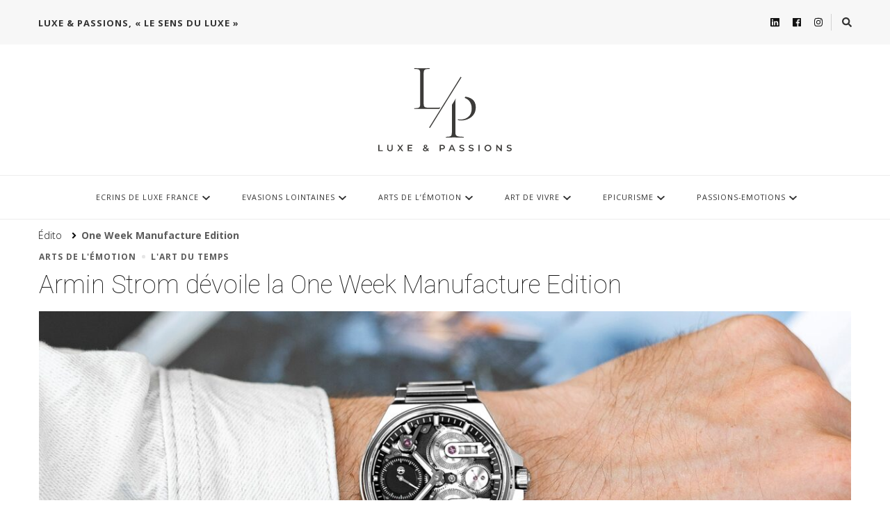

--- FILE ---
content_type: text/html; charset=UTF-8
request_url: https://luxe-et-passions.com/tag/one-week-manufacture-edition/
body_size: 12788
content:
    <!DOCTYPE html>
    <html lang="fr-FR">
    <head itemscope itemtype="http://schema.org/WebSite">
	    <meta charset="UTF-8">
    <meta name="viewport" content="width=device-width, initial-scale=1">
    <link rel="profile" href="http://gmpg.org/xfn/11">
    <meta name='robots' content='index, follow, max-image-preview:large, max-snippet:-1, max-video-preview:-1' />

	<!-- This site is optimized with the Yoast SEO plugin v21.8.1 - https://yoast.com/wordpress/plugins/seo/ -->
	<title>Archives des One Week Manufacture Edition -</title>
	<link rel="canonical" href="https://luxe-et-passions.com/tag/one-week-manufacture-edition/" />
	<meta property="og:locale" content="fr_FR" />
	<meta property="og:type" content="article" />
	<meta property="og:title" content="Archives des One Week Manufacture Edition -" />
	<meta property="og:url" content="https://luxe-et-passions.com/tag/one-week-manufacture-edition/" />
	<meta property="og:image" content="https://luxe-et-passions.com/wp-content/uploads/2022/03/ouvrage-cover-product-2v2.jpg" />
	<meta property="og:image:width" content="1200" />
	<meta property="og:image:height" content="1200" />
	<meta property="og:image:type" content="image/jpeg" />
	<meta name="twitter:card" content="summary_large_image" />
	<script type="application/ld+json" class="yoast-schema-graph">{"@context":"https://schema.org","@graph":[{"@type":"CollectionPage","@id":"https://luxe-et-passions.com/tag/one-week-manufacture-edition/","url":"https://luxe-et-passions.com/tag/one-week-manufacture-edition/","name":"Archives des One Week Manufacture Edition -","isPartOf":{"@id":"https://luxe-et-passions.com/#website"},"primaryImageOfPage":{"@id":"https://luxe-et-passions.com/tag/one-week-manufacture-edition/#primaryimage"},"image":{"@id":"https://luxe-et-passions.com/tag/one-week-manufacture-edition/#primaryimage"},"thumbnailUrl":"https://luxe-et-passions.com/wp-content/uploads/2024/06/AS_ONEWEEK_Manufacture_Edition_Artworth_Wristshot_01b-bd.jpg","breadcrumb":{"@id":"https://luxe-et-passions.com/tag/one-week-manufacture-edition/#breadcrumb"},"inLanguage":"fr-FR"},{"@type":"ImageObject","inLanguage":"fr-FR","@id":"https://luxe-et-passions.com/tag/one-week-manufacture-edition/#primaryimage","url":"https://luxe-et-passions.com/wp-content/uploads/2024/06/AS_ONEWEEK_Manufacture_Edition_Artworth_Wristshot_01b-bd.jpg","contentUrl":"https://luxe-et-passions.com/wp-content/uploads/2024/06/AS_ONEWEEK_Manufacture_Edition_Artworth_Wristshot_01b-bd.jpg","width":2160,"height":1599},{"@type":"BreadcrumbList","@id":"https://luxe-et-passions.com/tag/one-week-manufacture-edition/#breadcrumb","itemListElement":[{"@type":"ListItem","position":1,"name":"Accueil","item":"https://luxe-et-passions.com/"},{"@type":"ListItem","position":2,"name":"One Week Manufacture Edition"}]},{"@type":"WebSite","@id":"https://luxe-et-passions.com/#website","url":"https://luxe-et-passions.com/","name":"Luxe & Passions","description":"","publisher":{"@id":"https://luxe-et-passions.com/#organization"},"potentialAction":[{"@type":"SearchAction","target":{"@type":"EntryPoint","urlTemplate":"https://luxe-et-passions.com/?s={search_term_string}"},"query-input":"required name=search_term_string"}],"inLanguage":"fr-FR"},{"@type":"Organization","@id":"https://luxe-et-passions.com/#organization","name":"Luxe & Passions","url":"https://luxe-et-passions.com/","logo":{"@type":"ImageObject","inLanguage":"fr-FR","@id":"https://luxe-et-passions.com/#/schema/logo/image/","url":"https://luxe-et-passions.com/wp-content/uploads/2023/10/logo-luxe-et-passions-2023-compress.svg","contentUrl":"https://luxe-et-passions.com/wp-content/uploads/2023/10/logo-luxe-et-passions-2023-compress.svg","width":245,"height":157,"caption":"Luxe & Passions"},"image":{"@id":"https://luxe-et-passions.com/#/schema/logo/image/"},"sameAs":["https://www.facebook.com/luxeetpassions/","https://www.linkedin.com/company/luxe-et-passions/","https://www.instagram.com/luxeetpassions/"]}]}</script>
	<!-- / Yoast SEO plugin. -->


<link rel='dns-prefetch' href='//fonts.googleapis.com' />
<link rel="alternate" type="application/rss+xml" title=" &raquo; Flux" href="https://luxe-et-passions.com/feed/" />
<link rel="alternate" type="application/rss+xml" title=" &raquo; Flux de l’étiquette One Week Manufacture Edition" href="https://luxe-et-passions.com/tag/one-week-manufacture-edition/feed/" />
<script type="text/javascript">
/* <![CDATA[ */
window._wpemojiSettings = {"baseUrl":"https:\/\/s.w.org\/images\/core\/emoji\/14.0.0\/72x72\/","ext":".png","svgUrl":"https:\/\/s.w.org\/images\/core\/emoji\/14.0.0\/svg\/","svgExt":".svg","source":{"concatemoji":"https:\/\/luxe-et-passions.com\/wp-includes\/js\/wp-emoji-release.min.js?ver=6.4.7"}};
/*! This file is auto-generated */
!function(i,n){var o,s,e;function c(e){try{var t={supportTests:e,timestamp:(new Date).valueOf()};sessionStorage.setItem(o,JSON.stringify(t))}catch(e){}}function p(e,t,n){e.clearRect(0,0,e.canvas.width,e.canvas.height),e.fillText(t,0,0);var t=new Uint32Array(e.getImageData(0,0,e.canvas.width,e.canvas.height).data),r=(e.clearRect(0,0,e.canvas.width,e.canvas.height),e.fillText(n,0,0),new Uint32Array(e.getImageData(0,0,e.canvas.width,e.canvas.height).data));return t.every(function(e,t){return e===r[t]})}function u(e,t,n){switch(t){case"flag":return n(e,"\ud83c\udff3\ufe0f\u200d\u26a7\ufe0f","\ud83c\udff3\ufe0f\u200b\u26a7\ufe0f")?!1:!n(e,"\ud83c\uddfa\ud83c\uddf3","\ud83c\uddfa\u200b\ud83c\uddf3")&&!n(e,"\ud83c\udff4\udb40\udc67\udb40\udc62\udb40\udc65\udb40\udc6e\udb40\udc67\udb40\udc7f","\ud83c\udff4\u200b\udb40\udc67\u200b\udb40\udc62\u200b\udb40\udc65\u200b\udb40\udc6e\u200b\udb40\udc67\u200b\udb40\udc7f");case"emoji":return!n(e,"\ud83e\udef1\ud83c\udffb\u200d\ud83e\udef2\ud83c\udfff","\ud83e\udef1\ud83c\udffb\u200b\ud83e\udef2\ud83c\udfff")}return!1}function f(e,t,n){var r="undefined"!=typeof WorkerGlobalScope&&self instanceof WorkerGlobalScope?new OffscreenCanvas(300,150):i.createElement("canvas"),a=r.getContext("2d",{willReadFrequently:!0}),o=(a.textBaseline="top",a.font="600 32px Arial",{});return e.forEach(function(e){o[e]=t(a,e,n)}),o}function t(e){var t=i.createElement("script");t.src=e,t.defer=!0,i.head.appendChild(t)}"undefined"!=typeof Promise&&(o="wpEmojiSettingsSupports",s=["flag","emoji"],n.supports={everything:!0,everythingExceptFlag:!0},e=new Promise(function(e){i.addEventListener("DOMContentLoaded",e,{once:!0})}),new Promise(function(t){var n=function(){try{var e=JSON.parse(sessionStorage.getItem(o));if("object"==typeof e&&"number"==typeof e.timestamp&&(new Date).valueOf()<e.timestamp+604800&&"object"==typeof e.supportTests)return e.supportTests}catch(e){}return null}();if(!n){if("undefined"!=typeof Worker&&"undefined"!=typeof OffscreenCanvas&&"undefined"!=typeof URL&&URL.createObjectURL&&"undefined"!=typeof Blob)try{var e="postMessage("+f.toString()+"("+[JSON.stringify(s),u.toString(),p.toString()].join(",")+"));",r=new Blob([e],{type:"text/javascript"}),a=new Worker(URL.createObjectURL(r),{name:"wpTestEmojiSupports"});return void(a.onmessage=function(e){c(n=e.data),a.terminate(),t(n)})}catch(e){}c(n=f(s,u,p))}t(n)}).then(function(e){for(var t in e)n.supports[t]=e[t],n.supports.everything=n.supports.everything&&n.supports[t],"flag"!==t&&(n.supports.everythingExceptFlag=n.supports.everythingExceptFlag&&n.supports[t]);n.supports.everythingExceptFlag=n.supports.everythingExceptFlag&&!n.supports.flag,n.DOMReady=!1,n.readyCallback=function(){n.DOMReady=!0}}).then(function(){return e}).then(function(){var e;n.supports.everything||(n.readyCallback(),(e=n.source||{}).concatemoji?t(e.concatemoji):e.wpemoji&&e.twemoji&&(t(e.twemoji),t(e.wpemoji)))}))}((window,document),window._wpemojiSettings);
/* ]]> */
</script>
<link rel='stylesheet' id='cf7ic_style-css' href='https://luxe-et-passions.com/wp-content/plugins/contact-form-7-image-captcha/css/cf7ic-style.css?ver=3.3.7' type='text/css' media='all' />
<style id='wp-emoji-styles-inline-css' type='text/css'>

	img.wp-smiley, img.emoji {
		display: inline !important;
		border: none !important;
		box-shadow: none !important;
		height: 1em !important;
		width: 1em !important;
		margin: 0 0.07em !important;
		vertical-align: -0.1em !important;
		background: none !important;
		padding: 0 !important;
	}
</style>
<link rel='stylesheet' id='wp-block-library-css' href='https://luxe-et-passions.com/wp-includes/css/dist/block-library/style.min.css?ver=6.4.7' type='text/css' media='all' />
<link rel='stylesheet' id='editorskit-frontend-css' href='https://luxe-et-passions.com/wp-content/plugins/block-options/build/style.build.css?ver=new' type='text/css' media='all' />
<style id='classic-theme-styles-inline-css' type='text/css'>
/*! This file is auto-generated */
.wp-block-button__link{color:#fff;background-color:#32373c;border-radius:9999px;box-shadow:none;text-decoration:none;padding:calc(.667em + 2px) calc(1.333em + 2px);font-size:1.125em}.wp-block-file__button{background:#32373c;color:#fff;text-decoration:none}
</style>
<style id='global-styles-inline-css' type='text/css'>
body{--wp--preset--color--black: #000000;--wp--preset--color--cyan-bluish-gray: #abb8c3;--wp--preset--color--white: #ffffff;--wp--preset--color--pale-pink: #f78da7;--wp--preset--color--vivid-red: #cf2e2e;--wp--preset--color--luminous-vivid-orange: #ff6900;--wp--preset--color--luminous-vivid-amber: #fcb900;--wp--preset--color--light-green-cyan: #7bdcb5;--wp--preset--color--vivid-green-cyan: #00d084;--wp--preset--color--pale-cyan-blue: #8ed1fc;--wp--preset--color--vivid-cyan-blue: #0693e3;--wp--preset--color--vivid-purple: #9b51e0;--wp--preset--gradient--vivid-cyan-blue-to-vivid-purple: linear-gradient(135deg,rgba(6,147,227,1) 0%,rgb(155,81,224) 100%);--wp--preset--gradient--light-green-cyan-to-vivid-green-cyan: linear-gradient(135deg,rgb(122,220,180) 0%,rgb(0,208,130) 100%);--wp--preset--gradient--luminous-vivid-amber-to-luminous-vivid-orange: linear-gradient(135deg,rgba(252,185,0,1) 0%,rgba(255,105,0,1) 100%);--wp--preset--gradient--luminous-vivid-orange-to-vivid-red: linear-gradient(135deg,rgba(255,105,0,1) 0%,rgb(207,46,46) 100%);--wp--preset--gradient--very-light-gray-to-cyan-bluish-gray: linear-gradient(135deg,rgb(238,238,238) 0%,rgb(169,184,195) 100%);--wp--preset--gradient--cool-to-warm-spectrum: linear-gradient(135deg,rgb(74,234,220) 0%,rgb(151,120,209) 20%,rgb(207,42,186) 40%,rgb(238,44,130) 60%,rgb(251,105,98) 80%,rgb(254,248,76) 100%);--wp--preset--gradient--blush-light-purple: linear-gradient(135deg,rgb(255,206,236) 0%,rgb(152,150,240) 100%);--wp--preset--gradient--blush-bordeaux: linear-gradient(135deg,rgb(254,205,165) 0%,rgb(254,45,45) 50%,rgb(107,0,62) 100%);--wp--preset--gradient--luminous-dusk: linear-gradient(135deg,rgb(255,203,112) 0%,rgb(199,81,192) 50%,rgb(65,88,208) 100%);--wp--preset--gradient--pale-ocean: linear-gradient(135deg,rgb(255,245,203) 0%,rgb(182,227,212) 50%,rgb(51,167,181) 100%);--wp--preset--gradient--electric-grass: linear-gradient(135deg,rgb(202,248,128) 0%,rgb(113,206,126) 100%);--wp--preset--gradient--midnight: linear-gradient(135deg,rgb(2,3,129) 0%,rgb(40,116,252) 100%);--wp--preset--font-size--small: 13px;--wp--preset--font-size--medium: 20px;--wp--preset--font-size--large: 36px;--wp--preset--font-size--x-large: 42px;--wp--preset--spacing--20: 0.44rem;--wp--preset--spacing--30: 0.67rem;--wp--preset--spacing--40: 1rem;--wp--preset--spacing--50: 1.5rem;--wp--preset--spacing--60: 2.25rem;--wp--preset--spacing--70: 3.38rem;--wp--preset--spacing--80: 5.06rem;--wp--preset--shadow--natural: 6px 6px 9px rgba(0, 0, 0, 0.2);--wp--preset--shadow--deep: 12px 12px 50px rgba(0, 0, 0, 0.4);--wp--preset--shadow--sharp: 6px 6px 0px rgba(0, 0, 0, 0.2);--wp--preset--shadow--outlined: 6px 6px 0px -3px rgba(255, 255, 255, 1), 6px 6px rgba(0, 0, 0, 1);--wp--preset--shadow--crisp: 6px 6px 0px rgba(0, 0, 0, 1);}:where(.is-layout-flex){gap: 0.5em;}:where(.is-layout-grid){gap: 0.5em;}body .is-layout-flow > .alignleft{float: left;margin-inline-start: 0;margin-inline-end: 2em;}body .is-layout-flow > .alignright{float: right;margin-inline-start: 2em;margin-inline-end: 0;}body .is-layout-flow > .aligncenter{margin-left: auto !important;margin-right: auto !important;}body .is-layout-constrained > .alignleft{float: left;margin-inline-start: 0;margin-inline-end: 2em;}body .is-layout-constrained > .alignright{float: right;margin-inline-start: 2em;margin-inline-end: 0;}body .is-layout-constrained > .aligncenter{margin-left: auto !important;margin-right: auto !important;}body .is-layout-constrained > :where(:not(.alignleft):not(.alignright):not(.alignfull)){max-width: var(--wp--style--global--content-size);margin-left: auto !important;margin-right: auto !important;}body .is-layout-constrained > .alignwide{max-width: var(--wp--style--global--wide-size);}body .is-layout-flex{display: flex;}body .is-layout-flex{flex-wrap: wrap;align-items: center;}body .is-layout-flex > *{margin: 0;}body .is-layout-grid{display: grid;}body .is-layout-grid > *{margin: 0;}:where(.wp-block-columns.is-layout-flex){gap: 2em;}:where(.wp-block-columns.is-layout-grid){gap: 2em;}:where(.wp-block-post-template.is-layout-flex){gap: 1.25em;}:where(.wp-block-post-template.is-layout-grid){gap: 1.25em;}.has-black-color{color: var(--wp--preset--color--black) !important;}.has-cyan-bluish-gray-color{color: var(--wp--preset--color--cyan-bluish-gray) !important;}.has-white-color{color: var(--wp--preset--color--white) !important;}.has-pale-pink-color{color: var(--wp--preset--color--pale-pink) !important;}.has-vivid-red-color{color: var(--wp--preset--color--vivid-red) !important;}.has-luminous-vivid-orange-color{color: var(--wp--preset--color--luminous-vivid-orange) !important;}.has-luminous-vivid-amber-color{color: var(--wp--preset--color--luminous-vivid-amber) !important;}.has-light-green-cyan-color{color: var(--wp--preset--color--light-green-cyan) !important;}.has-vivid-green-cyan-color{color: var(--wp--preset--color--vivid-green-cyan) !important;}.has-pale-cyan-blue-color{color: var(--wp--preset--color--pale-cyan-blue) !important;}.has-vivid-cyan-blue-color{color: var(--wp--preset--color--vivid-cyan-blue) !important;}.has-vivid-purple-color{color: var(--wp--preset--color--vivid-purple) !important;}.has-black-background-color{background-color: var(--wp--preset--color--black) !important;}.has-cyan-bluish-gray-background-color{background-color: var(--wp--preset--color--cyan-bluish-gray) !important;}.has-white-background-color{background-color: var(--wp--preset--color--white) !important;}.has-pale-pink-background-color{background-color: var(--wp--preset--color--pale-pink) !important;}.has-vivid-red-background-color{background-color: var(--wp--preset--color--vivid-red) !important;}.has-luminous-vivid-orange-background-color{background-color: var(--wp--preset--color--luminous-vivid-orange) !important;}.has-luminous-vivid-amber-background-color{background-color: var(--wp--preset--color--luminous-vivid-amber) !important;}.has-light-green-cyan-background-color{background-color: var(--wp--preset--color--light-green-cyan) !important;}.has-vivid-green-cyan-background-color{background-color: var(--wp--preset--color--vivid-green-cyan) !important;}.has-pale-cyan-blue-background-color{background-color: var(--wp--preset--color--pale-cyan-blue) !important;}.has-vivid-cyan-blue-background-color{background-color: var(--wp--preset--color--vivid-cyan-blue) !important;}.has-vivid-purple-background-color{background-color: var(--wp--preset--color--vivid-purple) !important;}.has-black-border-color{border-color: var(--wp--preset--color--black) !important;}.has-cyan-bluish-gray-border-color{border-color: var(--wp--preset--color--cyan-bluish-gray) !important;}.has-white-border-color{border-color: var(--wp--preset--color--white) !important;}.has-pale-pink-border-color{border-color: var(--wp--preset--color--pale-pink) !important;}.has-vivid-red-border-color{border-color: var(--wp--preset--color--vivid-red) !important;}.has-luminous-vivid-orange-border-color{border-color: var(--wp--preset--color--luminous-vivid-orange) !important;}.has-luminous-vivid-amber-border-color{border-color: var(--wp--preset--color--luminous-vivid-amber) !important;}.has-light-green-cyan-border-color{border-color: var(--wp--preset--color--light-green-cyan) !important;}.has-vivid-green-cyan-border-color{border-color: var(--wp--preset--color--vivid-green-cyan) !important;}.has-pale-cyan-blue-border-color{border-color: var(--wp--preset--color--pale-cyan-blue) !important;}.has-vivid-cyan-blue-border-color{border-color: var(--wp--preset--color--vivid-cyan-blue) !important;}.has-vivid-purple-border-color{border-color: var(--wp--preset--color--vivid-purple) !important;}.has-vivid-cyan-blue-to-vivid-purple-gradient-background{background: var(--wp--preset--gradient--vivid-cyan-blue-to-vivid-purple) !important;}.has-light-green-cyan-to-vivid-green-cyan-gradient-background{background: var(--wp--preset--gradient--light-green-cyan-to-vivid-green-cyan) !important;}.has-luminous-vivid-amber-to-luminous-vivid-orange-gradient-background{background: var(--wp--preset--gradient--luminous-vivid-amber-to-luminous-vivid-orange) !important;}.has-luminous-vivid-orange-to-vivid-red-gradient-background{background: var(--wp--preset--gradient--luminous-vivid-orange-to-vivid-red) !important;}.has-very-light-gray-to-cyan-bluish-gray-gradient-background{background: var(--wp--preset--gradient--very-light-gray-to-cyan-bluish-gray) !important;}.has-cool-to-warm-spectrum-gradient-background{background: var(--wp--preset--gradient--cool-to-warm-spectrum) !important;}.has-blush-light-purple-gradient-background{background: var(--wp--preset--gradient--blush-light-purple) !important;}.has-blush-bordeaux-gradient-background{background: var(--wp--preset--gradient--blush-bordeaux) !important;}.has-luminous-dusk-gradient-background{background: var(--wp--preset--gradient--luminous-dusk) !important;}.has-pale-ocean-gradient-background{background: var(--wp--preset--gradient--pale-ocean) !important;}.has-electric-grass-gradient-background{background: var(--wp--preset--gradient--electric-grass) !important;}.has-midnight-gradient-background{background: var(--wp--preset--gradient--midnight) !important;}.has-small-font-size{font-size: var(--wp--preset--font-size--small) !important;}.has-medium-font-size{font-size: var(--wp--preset--font-size--medium) !important;}.has-large-font-size{font-size: var(--wp--preset--font-size--large) !important;}.has-x-large-font-size{font-size: var(--wp--preset--font-size--x-large) !important;}
.wp-block-navigation a:where(:not(.wp-element-button)){color: inherit;}
:where(.wp-block-post-template.is-layout-flex){gap: 1.25em;}:where(.wp-block-post-template.is-layout-grid){gap: 1.25em;}
:where(.wp-block-columns.is-layout-flex){gap: 2em;}:where(.wp-block-columns.is-layout-grid){gap: 2em;}
.wp-block-pullquote{font-size: 1.5em;line-height: 1.6;}
</style>
<link rel='stylesheet' id='contact-form-7-css' href='https://luxe-et-passions.com/wp-content/plugins/contact-form-7/includes/css/styles.css?ver=5.8.6' type='text/css' media='all' />
<link rel='stylesheet' id='baguettebox-css-css' href='https://luxe-et-passions.com/wp-content/plugins/gallery-block-lightbox/dist/baguetteBox.min.css?ver=1.11.1' type='text/css' media='all' />
<link rel='stylesheet' id='owl-carousel-css' href='https://luxe-et-passions.com/wp-content/themes/vilva/css/owl.carousel.min.css?ver=2.3.4' type='text/css' media='all' />
<link rel='stylesheet' id='animate-css' href='https://luxe-et-passions.com/wp-content/themes/vilva/css/animate.min.css?ver=3.5.2' type='text/css' media='all' />
<link rel='stylesheet' id='vilva-google-fonts-css' href='https://fonts.googleapis.com/css?family=Open+Sans%3A300%2C300italic%2Cregular%2Citalic%2C600%2C600italic%2C700%2C700italic%2C800%2C800italic%7CRoboto%3A100%2C100italic%2C300%2C300italic%2Cregular%2Citalic%2C500%2C500italic%2C700%2C700italic%2C900%2C900italic%7CEB+Garamond%3Aregular' type='text/css' media='all' />
<link rel='stylesheet' id='vilva-css' href='https://luxe-et-passions.com/wp-content/themes/vilva/style.css?ver=1.1.6' type='text/css' media='all' />
<link rel='stylesheet' id='vilva-gutenberg-css' href='https://luxe-et-passions.com/wp-content/themes/vilva/css/gutenberg.min.css?ver=1.1.6' type='text/css' media='all' />
<script type="text/javascript" src="https://luxe-et-passions.com/wp-includes/js/jquery/jquery.min.js?ver=3.7.1" id="jquery-core-js"></script>
<script type="text/javascript" src="https://luxe-et-passions.com/wp-includes/js/jquery/jquery-migrate.min.js?ver=3.4.1" id="jquery-migrate-js"></script>
<link rel="https://api.w.org/" href="https://luxe-et-passions.com/wp-json/" /><link rel="alternate" type="application/json" href="https://luxe-et-passions.com/wp-json/wp/v2/tags/3882" /><meta name="generator" content="Elementor 3.16.5; features: e_dom_optimization, e_optimized_assets_loading, e_optimized_css_loading, additional_custom_breakpoints; settings: css_print_method-external, google_font-enabled, font_display-swap">
<meta name="generator" content="Powered by Slider Revolution 6.5.19 - responsive, Mobile-Friendly Slider Plugin for WordPress with comfortable drag and drop interface." />
<link rel="icon" href="https://luxe-et-passions.com/wp-content/uploads/2023/10/fav-icon-bold-60x60.png" sizes="32x32" />
<link rel="icon" href="https://luxe-et-passions.com/wp-content/uploads/2023/10/fav-icon-bold.png" sizes="192x192" />
<link rel="apple-touch-icon" href="https://luxe-et-passions.com/wp-content/uploads/2023/10/fav-icon-bold.png" />
<meta name="msapplication-TileImage" content="https://luxe-et-passions.com/wp-content/uploads/2023/10/fav-icon-bold.png" />
<style type='text/css' media='all'>     
    .content-newsletter .blossomthemes-email-newsletter-wrapper.bg-img:after,
    .widget_blossomthemes_email_newsletter_widget .blossomthemes-email-newsletter-wrapper:after{
        background: rgba(91, 91, 91, 0.8);    }
    
    /*Typography*/

    body,
    button,
    input,
    select,
    optgroup,
    textarea{
        font-family : Open Sans;
        font-size   : 18px;        
    }

    :root {
	    --primary-font: Open Sans;
	    --secondary-font: Roboto;
	    --primary-color: #5b5b5b;
	    --primary-color-rgb: 91, 91, 91;
	}
    
    .site-branding .site-title-wrap .site-title{
        font-size   : 30px;
        font-family : EB Garamond;
        font-weight : 400;
        font-style  : normal;
    }
    
    .site-branding .site-title-wrap .site-title a{
		color: #121212;
	}
    
    .custom-logo-link img{
	    width: 200px;
	    max-width: 100%;
	}

    .comment-body .reply .comment-reply-link:hover:before {
		background-image: url('data:image/svg+xml; utf-8, <svg xmlns="http://www.w3.org/2000/svg" width="18" height="15" viewBox="0 0 18 15"><path d="M934,147.2a11.941,11.941,0,0,1,7.5,3.7,16.063,16.063,0,0,1,3.5,7.3c-2.4-3.4-6.1-5.1-11-5.1v4.1l-7-7,7-7Z" transform="translate(-927 -143.2)" fill="%235b5b5b"/></svg>');
	}

	.site-header.style-five .header-mid .search-form .search-submit:hover {
		background-image: url('data:image/svg+xml; utf-8, <svg xmlns="http://www.w3.org/2000/svg" viewBox="0 0 512 512"><path fill="%235b5b5b" d="M508.5 468.9L387.1 347.5c-2.3-2.3-5.3-3.5-8.5-3.5h-13.2c31.5-36.5 50.6-84 50.6-136C416 93.1 322.9 0 208 0S0 93.1 0 208s93.1 208 208 208c52 0 99.5-19.1 136-50.6v13.2c0 3.2 1.3 6.2 3.5 8.5l121.4 121.4c4.7 4.7 12.3 4.7 17 0l22.6-22.6c4.7-4.7 4.7-12.3 0-17zM208 368c-88.4 0-160-71.6-160-160S119.6 48 208 48s160 71.6 160 160-71.6 160-160 160z"></path></svg>');
	}

	.site-header.style-seven .header-bottom .search-form .search-submit:hover {
		background-image: url('data:image/svg+xml; utf-8, <svg xmlns="http://www.w3.org/2000/svg" viewBox="0 0 512 512"><path fill="%235b5b5b" d="M508.5 468.9L387.1 347.5c-2.3-2.3-5.3-3.5-8.5-3.5h-13.2c31.5-36.5 50.6-84 50.6-136C416 93.1 322.9 0 208 0S0 93.1 0 208s93.1 208 208 208c52 0 99.5-19.1 136-50.6v13.2c0 3.2 1.3 6.2 3.5 8.5l121.4 121.4c4.7 4.7 12.3 4.7 17 0l22.6-22.6c4.7-4.7 4.7-12.3 0-17zM208 368c-88.4 0-160-71.6-160-160S119.6 48 208 48s160 71.6 160 160-71.6 160-160 160z"></path></svg>');
	}

	.site-header.style-fourteen .search-form .search-submit:hover {
		background-image: url('data:image/svg+xml; utf-8, <svg xmlns="http://www.w3.org/2000/svg" viewBox="0 0 512 512"><path fill="%235b5b5b" d="M508.5 468.9L387.1 347.5c-2.3-2.3-5.3-3.5-8.5-3.5h-13.2c31.5-36.5 50.6-84 50.6-136C416 93.1 322.9 0 208 0S0 93.1 0 208s93.1 208 208 208c52 0 99.5-19.1 136-50.6v13.2c0 3.2 1.3 6.2 3.5 8.5l121.4 121.4c4.7 4.7 12.3 4.7 17 0l22.6-22.6c4.7-4.7 4.7-12.3 0-17zM208 368c-88.4 0-160-71.6-160-160S119.6 48 208 48s160 71.6 160 160-71.6 160-160 160z"></path></svg>');
	}

	.search-results .content-area > .page-header .search-submit:hover {
		background-image: url('data:image/svg+xml; utf-8, <svg xmlns="http://www.w3.org/2000/svg" viewBox="0 0 512 512"><path fill="%235b5b5b" d="M508.5 468.9L387.1 347.5c-2.3-2.3-5.3-3.5-8.5-3.5h-13.2c31.5-36.5 50.6-84 50.6-136C416 93.1 322.9 0 208 0S0 93.1 0 208s93.1 208 208 208c52 0 99.5-19.1 136-50.6v13.2c0 3.2 1.3 6.2 3.5 8.5l121.4 121.4c4.7 4.7 12.3 4.7 17 0l22.6-22.6c4.7-4.7 4.7-12.3 0-17zM208 368c-88.4 0-160-71.6-160-160S119.6 48 208 48s160 71.6 160 160-71.6 160-160 160z"></path></svg>');
	}
           
    </style><script>function setREVStartSize(e){
			//window.requestAnimationFrame(function() {
				window.RSIW = window.RSIW===undefined ? window.innerWidth : window.RSIW;
				window.RSIH = window.RSIH===undefined ? window.innerHeight : window.RSIH;
				try {
					var pw = document.getElementById(e.c).parentNode.offsetWidth,
						newh;
					pw = pw===0 || isNaN(pw) ? window.RSIW : pw;
					e.tabw = e.tabw===undefined ? 0 : parseInt(e.tabw);
					e.thumbw = e.thumbw===undefined ? 0 : parseInt(e.thumbw);
					e.tabh = e.tabh===undefined ? 0 : parseInt(e.tabh);
					e.thumbh = e.thumbh===undefined ? 0 : parseInt(e.thumbh);
					e.tabhide = e.tabhide===undefined ? 0 : parseInt(e.tabhide);
					e.thumbhide = e.thumbhide===undefined ? 0 : parseInt(e.thumbhide);
					e.mh = e.mh===undefined || e.mh=="" || e.mh==="auto" ? 0 : parseInt(e.mh,0);
					if(e.layout==="fullscreen" || e.l==="fullscreen")
						newh = Math.max(e.mh,window.RSIH);
					else{
						e.gw = Array.isArray(e.gw) ? e.gw : [e.gw];
						for (var i in e.rl) if (e.gw[i]===undefined || e.gw[i]===0) e.gw[i] = e.gw[i-1];
						e.gh = e.el===undefined || e.el==="" || (Array.isArray(e.el) && e.el.length==0)? e.gh : e.el;
						e.gh = Array.isArray(e.gh) ? e.gh : [e.gh];
						for (var i in e.rl) if (e.gh[i]===undefined || e.gh[i]===0) e.gh[i] = e.gh[i-1];
											
						var nl = new Array(e.rl.length),
							ix = 0,
							sl;
						e.tabw = e.tabhide>=pw ? 0 : e.tabw;
						e.thumbw = e.thumbhide>=pw ? 0 : e.thumbw;
						e.tabh = e.tabhide>=pw ? 0 : e.tabh;
						e.thumbh = e.thumbhide>=pw ? 0 : e.thumbh;
						for (var i in e.rl) nl[i] = e.rl[i]<window.RSIW ? 0 : e.rl[i];
						sl = nl[0];
						for (var i in nl) if (sl>nl[i] && nl[i]>0) { sl = nl[i]; ix=i;}
						var m = pw>(e.gw[ix]+e.tabw+e.thumbw) ? 1 : (pw-(e.tabw+e.thumbw)) / (e.gw[ix]);
						newh =  (e.gh[ix] * m) + (e.tabh + e.thumbh);
					}
					var el = document.getElementById(e.c);
					if (el!==null && el) el.style.height = newh+"px";
					el = document.getElementById(e.c+"_wrapper");
					if (el!==null && el) {
						el.style.height = newh+"px";
						el.style.display = "block";
					}
				} catch(e){
					console.log("Failure at Presize of Slider:" + e)
				}
			//});
		  };</script>
		<style type="text/css" id="wp-custom-css">
			body, button, input, select, optgroup, textarea {
    font-weight: 300;
}

.page-template-default .content-area .page-header .page-title {
    font-weight: 200;
}

.site-banner .banner-caption .banner-title a {
    font-weight: 200;
}

.banner-caption .cat-links{
	display:none !important;
}

blockquote, q {
	font-weight: 200;
	font-size: 1em;
  line-height: 1.75em;
	color: #707070;
}

blockquote cite {
	color: #565656;
}

/* medai max 1500 */
.site-banner .banner-caption {
    bottom: 5px !important;
}

.banner-title h2.banner-title{
	font-size: 1.1em;
}
/* medai max 1500 */

.entry-title, .page-title {
    font-weight: 100;
}
body[class*="post-layout-"] .site-main article .entry-title, .single-style-four .site-main .entry-header .entry-title  {
	font-weight: 100;
}

h1,h2,h3,h4{
	text-transform: normal;
}

.entry-content h2{
	font-size : 1.8em;
	font-weight : 200;
}

.entry-content h3{
	font-size : 1.5em;
	font-weight : 200;
}

.entry-content h4{
	font-size : 1.2em;
	font-weight : 300;
}

.entry-content h5{
	font-size : 1em;
	font-weight : 300;
}

.entry-content h6{
	font-size : 0.8em;
	font-weight : bold;
}

h1 strong,h2 strong,h3 strong,h4 strong,h5 strong,h6 strong{
	font-weight : bolder;
	color: #666;
}

.post-layout-one .site-main article:first-child .entry-title {
    font-size: 2em;
}

.content-area .page-header .page-title {
	font-size: 2.6em;
}

.single-style-four .site-main .entry-header .entry-title {
    font-size: 2.1em;
}
.menu-item{
	text-transform: uppercase;
}
.main-navigation ul li {
	font-weight: 400;
	font-size: 0.6em;
}

.entry-content{
	text-align : justify;
}

.footers-links{
	font-size:0.8em;
}

@media screen and (min-width: 1030px) {

	.secondary-menu ul.nav-menu>li.menu-call-to-action:first-child a, .menu-call-to-action a:link{
		position:relative;
		background-color:black;
		color:#fff;
		padding-left: 35px;
		padding-right: 10px;
	}

	.secondary-menu ul.nav-menu>li.menu-call-to-action:first-child a:hover, .menu-call-to-action a:hover{
		color:#a9a9a9;
	}


	.menu-call-to-action a::before{
		position:absolute;
		display: block;
		content: ' ';
		background-image: url('http://luxe-et-passions.fr/wp-content/uploads/2022/03/shop-bag-w.svg');
		background-repeat:none;
		background-position:center;
		background-size: 1.7em 1.7em;
		height: 1.7em;
		width: 1.7em;
		top:50%;
		left:5px;
		-ms-transform: translateY(-50%);
		transform: translateY(-50%);
	}
}

#crumbs span.current span[itemprop="name"] {
	font-weight:bold;
	color:var(--primary-color);
}


.elementor-page.full-width   #content .container{
	max-width:none;
}


.elementor-page.full-width   #content .container .post-navigation pagination, .elementor-page.full-width   #content .container  .additional-post{
    max-width: 1220px;
    margin: 0 auto;
}

		</style>
		</head>

<body class="archive tag tag-one-week-manufacture-edition tag-3882 wp-custom-logo wp-embed-responsive hfeed post-layout-one vilva-has-blocks full-width elementor-default elementor-kit-22647" itemscope itemtype="http://schema.org/WebPage">

    <div id="page" class="site">
        <a class="skip-link" href="#content">Aller au contenu</a>
    
    <header id="masthead" class="site-header style-one" itemscope itemtype="http://schema.org/WPHeader">
        <div class="header-t">
            <div class="container">
                    
	<nav class="secondary-menu">
                    <button class="toggle-btn" data-toggle-target=".menu-modal" data-toggle-body-class="showing-menu-modal" aria-expanded="false" data-set-focus=".close-nav-toggle">
                <span class="toggle-bar"></span>
                <span class="toggle-bar"></span>
                <span class="toggle-bar"></span>
            </button>
                <div class="secondary-menu-list menu-modal cover-modal" data-modal-target-string=".menu-modal">
            <button class="close close-nav-toggle" data-toggle-target=".menu-modal" data-toggle-body-class="showing-menu-modal" aria-expanded="false" data-set-focus=".menu-modal">
                <span class="toggle-bar"></span>
                <span class="toggle-bar"></span>
            </button>
            <div class="mobile-menu" aria-label="Mobile">
                <div class="menu-top-menu-container"><ul id="secondary-menu" class="nav-menu menu-modal"><li id="menu-item-25426" class="menu-item menu-item-type-custom menu-item-object-custom menu-item-25426"><a href="/">Luxe &#038; Passions, « Le sens du Luxe »</a></li>
</ul></div>            </div>
        </div>
	</nav>
                    <div class="right">
                                            <div class="header-social">
                                <ul class="social-networks">
    	            <li>
                <a href="https://www.linkedin.com/company/luxe-et-passions/" target="_blank" rel="nofollow noopener">
                    <i class="fab fa-linkedin"></i>
                </a>
            </li>    	   
                        <li>
                <a href="https://www.facebook.com/luxeetpassions/" target="_blank" rel="nofollow noopener">
                    <i class="fab fa-facebook"></i>
                </a>
            </li>    	   
                        <li>
                <a href="https://www.instagram.com/luxeetpassions/" target="_blank" rel="nofollow noopener">
                    <i class="fab fa-instagram"></i>
                </a>
            </li>    	   
            	</ul>
                            </div><!-- .header-social -->
                                                                <div class="header-search">                
                            <button class="search-toggle" data-toggle-target=".search-modal" data-toggle-body-class="showing-search-modal" data-set-focus=".search-modal .search-field" aria-expanded="false">
                                <i class="fas fa-search"></i>
                            </button>
                            <div class="header-search-wrap search-modal cover-modal" data-modal-target-string=".search-modal">
                                <div class="header-search-inner-wrap">
                                    <form role="search" method="get" class="search-form" action="https://luxe-et-passions.com/">
                    <label>
                        <span class="screen-reader-text">Vous recherchiez quelque chose ?
                        </span>
                        <input type="search" class="search-field" placeholder="Taper &amp; appuyez sur Entrer…" value="" name="s" />
                    </label>                
                    <input type="submit" id="submit-field" class="search-submit" value="Recherche" />
                </form>                                    <button class="close" data-toggle-target=".search-modal" data-toggle-body-class="showing-search-modal" data-set-focus=".search-modal .search-field" aria-expanded="false"></button>
                                </div>
                            </div>
                        </div><!-- .header-search -->
                                
                </div><!-- .right -->
            </div>
        </div><!-- .header-t -->

        <div class="header-mid">
            <div class="container">
                        <div class="site-branding" itemscope itemtype="http://schema.org/Organization">  
            <div class="site-logo">
                <a href="https://luxe-et-passions.com/" class="custom-logo-link" rel="home"><img width="245" height="157" src="https://luxe-et-passions.com/wp-content/uploads/2023/10/logo-luxe-et-passions-2023-compress.svg" class="custom-logo" alt="" decoding="async" /></a>            </div>

                    </div>    
                </div>
        </div><!-- .header-mid -->

        <div class="header-bottom">
            <div class="container">
                	<nav id="site-navigation" class="main-navigation" itemscope itemtype="http://schema.org/SiteNavigationElement">
                    <button class="toggle-btn" data-toggle-target=".main-menu-modal" data-toggle-body-class="showing-main-menu-modal" aria-expanded="false" data-set-focus=".close-main-nav-toggle">
                <span class="toggle-bar"></span>
                <span class="toggle-bar"></span>
                <span class="toggle-bar"></span>
            </button>
                <div class="primary-menu-list main-menu-modal cover-modal" data-modal-target-string=".main-menu-modal">
            <button class="close close-main-nav-toggle" data-toggle-target=".main-menu-modal" data-toggle-body-class="showing-main-menu-modal" aria-expanded="false" data-set-focus=".main-menu-modal"></button>
            <div class="mobile-menu" aria-label="Mobile">
                <div class="menu-menu-principale-container"><ul id="primary-menu" class="nav-menu main-menu-modal"><li id="menu-item-61" class="menu-item menu-item-type-taxonomy menu-item-object-category menu-item-has-children menu-item-61"><a href="https://luxe-et-passions.com/category/ecrins-de-luxe-france/">Ecrins de luxe France</a>
<ul class="sub-menu">
	<li id="menu-item-6750" class="menu-item menu-item-type-taxonomy menu-item-object-category menu-item-6750"><a href="https://luxe-et-passions.com/category/ecrins-de-luxe-france/ecrins-campagne-mer/">Provence &amp; Méditerranée</a></li>
	<li id="menu-item-1972" class="menu-item menu-item-type-taxonomy menu-item-object-category menu-item-1972"><a href="https://luxe-et-passions.com/category/ecrins-de-luxe-france/ecrins-urbains/">Paris écrins urbains</a></li>
	<li id="menu-item-1971" class="menu-item menu-item-type-taxonomy menu-item-object-category menu-item-1971"><a href="https://luxe-et-passions.com/category/ecrins-de-luxe-france/ecrins-echappees-france/">Territoires</a></li>
	<li id="menu-item-1674" class="menu-item menu-item-type-taxonomy menu-item-object-category menu-item-has-children menu-item-1674"><a href="https://luxe-et-passions.com/category/ecrins-de-luxe-france/refuges-luxe-alpes/">Refuges intimes au coeur des Alpes</a>
	<ul class="sub-menu">
		<li id="menu-item-32493" class="menu-item menu-item-type-taxonomy menu-item-object-category menu-item-32493"><a href="https://luxe-et-passions.com/category/ecrins-de-luxe-france/refuges-luxe-alpes/chalets-luxe-alpes/">Chalets d&rsquo;exception</a></li>
		<li id="menu-item-32494" class="menu-item menu-item-type-taxonomy menu-item-object-category menu-item-32494"><a href="https://luxe-et-passions.com/category/ecrins-de-luxe-france/refuges-luxe-alpes/palaces-hotels-luxe-alpes/">Palaces et Hôtels d&rsquo;exception</a></li>
		<li id="menu-item-32495" class="menu-item menu-item-type-taxonomy menu-item-object-category menu-item-32495"><a href="https://luxe-et-passions.com/category/ecrins-de-luxe-france/refuges-luxe-alpes/residences-luxe-alpes/">Résidences de luxe</a></li>
	</ul>
</li>
</ul>
</li>
<li id="menu-item-59" class="menu-item menu-item-type-taxonomy menu-item-object-category menu-item-has-children menu-item-59"><a href="https://luxe-et-passions.com/category/evasions-lointaines/">Evasions lointaines</a>
<ul class="sub-menu">
	<li id="menu-item-3356" class="menu-item menu-item-type-taxonomy menu-item-object-category menu-item-3356"><a href="https://luxe-et-passions.com/category/evasions-lointaines/ecrins-urbains-lart-de-lemotion-4/">Afrique &amp; Océan Indien</a></li>
	<li id="menu-item-3334" class="menu-item menu-item-type-taxonomy menu-item-object-category menu-item-3334"><a href="https://luxe-et-passions.com/category/evasions-lointaines/resorts-de-luxe/">Amériques</a></li>
	<li id="menu-item-3317" class="menu-item menu-item-type-taxonomy menu-item-object-category menu-item-3317"><a href="https://luxe-et-passions.com/category/evasions-lointaines/ecrins-lart-de-lemotion-3/">Asie &amp; Pacifique</a></li>
	<li id="menu-item-3884" class="menu-item menu-item-type-taxonomy menu-item-object-category menu-item-3884"><a href="https://luxe-et-passions.com/category/evasions-lointaines/resort-de-luxe/">Europe</a></li>
	<li id="menu-item-9813" class="menu-item menu-item-type-taxonomy menu-item-object-category menu-item-9813"><a href="https://luxe-et-passions.com/category/evasions-lointaines/abu-dhabi-dubai-egypte-jordanie-oman-turquie-qatar/">Moyen Orient</a></li>
	<li id="menu-item-4344" class="menu-item menu-item-type-taxonomy menu-item-object-category menu-item-4344"><a href="https://luxe-et-passions.com/category/evasions-lointaines/voyage-en-train/">Voyages insolites</a></li>
	<li id="menu-item-5225" class="menu-item menu-item-type-taxonomy menu-item-object-category menu-item-5225"><a href="https://luxe-et-passions.com/category/evasions-lointaines/les-maisons-du-futur/">Les Maisons du Futur</a></li>
</ul>
</li>
<li id="menu-item-57" class="menu-item menu-item-type-taxonomy menu-item-object-category menu-item-has-children menu-item-57"><a href="https://luxe-et-passions.com/category/arts-de-lemotion/">Arts de l&rsquo;Émotion</a>
<ul class="sub-menu">
	<li id="menu-item-1574" class="menu-item menu-item-type-taxonomy menu-item-object-category menu-item-1574"><a href="https://luxe-et-passions.com/category/arts-de-lemotion/creations-joaillerie/">Haute Joaillerie</a></li>
	<li id="menu-item-9439" class="menu-item menu-item-type-taxonomy menu-item-object-category menu-item-9439"><a href="https://luxe-et-passions.com/category/arts-de-lemotion/lart-du-temps/">L&rsquo;Art du temps</a></li>
	<li id="menu-item-31328" class="menu-item menu-item-type-taxonomy menu-item-object-category menu-item-31328"><a href="https://luxe-et-passions.com/category/arts-de-lemotion/mode/">Mode</a></li>
	<li id="menu-item-1575" class="menu-item menu-item-type-taxonomy menu-item-object-category menu-item-1575"><a href="https://luxe-et-passions.com/category/arts-de-lemotion/artistes-et-architectes/">Portraits</a></li>
	<li id="menu-item-2472" class="menu-item menu-item-type-taxonomy menu-item-object-category menu-item-2472"><a href="https://luxe-et-passions.com/category/arts-de-lemotion/fragrances-dexception/">Fragrances d&rsquo;exception</a></li>
	<li id="menu-item-45" class="menu-item menu-item-type-taxonomy menu-item-object-category menu-item-45"><a href="https://luxe-et-passions.com/category/arts-expositions-ouvrages/">Arts, Expositions &amp; Ouvrages</a></li>
</ul>
</li>
<li id="menu-item-56" class="menu-item menu-item-type-taxonomy menu-item-object-category menu-item-has-children menu-item-56"><a href="https://luxe-et-passions.com/category/art-de-vivre/">Art de vivre</a>
<ul class="sub-menu">
	<li id="menu-item-2730" class="menu-item menu-item-type-taxonomy menu-item-object-category menu-item-2730"><a href="https://luxe-et-passions.com/category/art-de-vivre/joaillerie-de-luxe/">Joaillerie</a></li>
	<li id="menu-item-2731" class="menu-item menu-item-type-taxonomy menu-item-object-category menu-item-2731"><a href="https://luxe-et-passions.com/category/art-de-vivre/artisanat-dart/">Artisanat d&rsquo;art</a></li>
	<li id="menu-item-2729" class="menu-item menu-item-type-taxonomy menu-item-object-category menu-item-2729"><a href="https://luxe-et-passions.com/category/art-de-vivre/maroquinerie-de-luxe-accessoires-de-voyage/">Maroquinerie de luxe &amp; Accessoires de voyage</a></li>
	<li id="menu-item-5492" class="menu-item menu-item-type-taxonomy menu-item-object-category menu-item-5492"><a href="https://luxe-et-passions.com/category/art-de-vivre/bien-etre-beaute/">L&rsquo;Art du Soin</a></li>
	<li id="menu-item-2728" class="menu-item menu-item-type-taxonomy menu-item-object-category menu-item-2728"><a href="https://luxe-et-passions.com/category/art-de-vivre/maison-cocooning/">Atmosphères cocooning</a></li>
	<li id="menu-item-8131" class="menu-item menu-item-type-taxonomy menu-item-object-category menu-item-8131"><a href="https://luxe-et-passions.com/category/art-de-vivre/objets-high-tech/">Objets High Tech</a></li>
</ul>
</li>
<li id="menu-item-58" class="menu-item menu-item-type-taxonomy menu-item-object-category menu-item-has-children menu-item-58"><a href="https://luxe-et-passions.com/category/epicurisme/">Epicurisme</a>
<ul class="sub-menu">
	<li id="menu-item-3673" class="menu-item menu-item-type-taxonomy menu-item-object-category menu-item-3673"><a href="https://luxe-et-passions.com/category/epicurisme/maisons-de-champagne/">Maisons de Champagne</a></li>
	<li id="menu-item-5560" class="menu-item menu-item-type-taxonomy menu-item-object-category menu-item-5560"><a href="https://luxe-et-passions.com/category/epicurisme/collections-spiritueux/">Spiritueux</a></li>
	<li id="menu-item-62" class="menu-item menu-item-type-taxonomy menu-item-object-category menu-item-62"><a href="https://luxe-et-passions.com/category/epicurisme/vins-cuvees/">Vins d&rsquo;exception</a></li>
	<li id="menu-item-3688" class="menu-item menu-item-type-taxonomy menu-item-object-category menu-item-3688"><a href="https://luxe-et-passions.com/category/epicurisme/gastronomie-degustation/">Expériences culinaires</a></li>
	<li id="menu-item-3651" class="menu-item menu-item-type-taxonomy menu-item-object-category menu-item-3651"><a href="https://luxe-et-passions.com/category/epicurisme/experiences-culinaires-experiences-culinaires/">L&rsquo;Univers du Caviar</a></li>
</ul>
</li>
<li id="menu-item-60" class="menu-item menu-item-type-taxonomy menu-item-object-category menu-item-has-children menu-item-60"><a href="https://luxe-et-passions.com/category/passions-emotions/">Passions-Emotions</a>
<ul class="sub-menu">
	<li id="menu-item-663" class="menu-item menu-item-type-taxonomy menu-item-object-category menu-item-663"><a href="https://luxe-et-passions.com/category/passions-emotions/berlines-et-coupes-de-reve/">Berlines &amp; Coupés de rêve</a></li>
	<li id="menu-item-28050" class="menu-item menu-item-type-taxonomy menu-item-object-category menu-item-28050"><a href="https://luxe-et-passions.com/category/passions-emotions/concept-car-sportives/">Concept Car &amp; Sportives</a></li>
	<li id="menu-item-1511" class="menu-item menu-item-type-taxonomy menu-item-object-category menu-item-1511"><a href="https://luxe-et-passions.com/category/passions-emotions/yachts-et-mega-yachts/">Sur les flots</a></li>
</ul>
</li>
</ul></div>            </div>
        </div>
	</nav><!-- #site-navigation -->
                </div>
        </div><!-- .header-bottom -->
    </header>
            <div class="top-bar">
    		<div class="container">
            <div class="breadcrumb-wrapper">
                <div id="crumbs" itemscope itemtype="http://schema.org/BreadcrumbList"> 
                    <span itemprop="itemListElement" itemscope itemtype="http://schema.org/ListItem">
                        <a itemprop="item" href="https://luxe-et-passions.com"><span itemprop="name">Édito</span></a>
                        <meta itemprop="position" content="1" />
                        <span class="separator"><i class="fa fa-angle-right"></i></span>
                    </span><span class="current" itemprop="itemListElement" itemscope itemtype="http://schema.org/ListItem"><a itemprop="item" href="https://luxe-et-passions.com/tag/one-week-manufacture-edition/"><span itemprop="name">One Week Manufacture Edition</span></a><meta itemprop="position" content="2" /></span></div></div><!-- .breadcrumb-wrapper -->    		</div>
    	</div>   
        <div id="content" class="site-content"><div class="container"><div id="primary" class="content-area">
	
	

      
	<main id="main" class="site-main">

	
<article id="post-33454" class="post-33454 post type-post status-publish format-standard has-post-thumbnail hentry category-arts-de-lemotion category-lart-du-temps tag-armin-strom tag-collection tag-design tag-garde-temps tag-haute-horlogerie tag-luxe tag-one-week-manufacture-edition" itemscope itemtype="https://schema.org/Blog">
    
	        <header class="entry-header">
            <div class="entry-meta"><span class="category"><a href="https://luxe-et-passions.com/category/arts-de-lemotion/" rel="category tag">Arts de l'Émotion</a> <a href="https://luxe-et-passions.com/category/arts-de-lemotion/lart-du-temps/" rel="category tag">L'Art du temps</a></span></div><h2 class="entry-title"><a href="https://luxe-et-passions.com/arts-de-lemotion/armin-strom-devoile-la-one-week-manufacture-edition/" rel="bookmark">Armin Strom dévoile la One Week Manufacture Edition</a></h2>        </header>    
        <figure class="post-thumbnail"><a href="https://luxe-et-passions.com/arts-de-lemotion/armin-strom-devoile-la-one-week-manufacture-edition/" class="post-thumbnail"><img width="1220" height="600" src="https://luxe-et-passions.com/wp-content/uploads/2024/06/AS_ONEWEEK_Manufacture_Edition_Artworth_Wristshot_01b-bd-1220x600.jpg" class="attachment-vilva-slider-one size-vilva-slider-one wp-post-image" alt="" itemprop="image" decoding="async" fetchpriority="high" /></a></figure><div class="content-wrap"><div class="entry-content" itemprop="text"><p>Armin Strom dévoile une nouvelle version du successeur de son tout premier mouvement de manufacture avec la One Week Manufacture Edition. Le mouvement est désormais présenté dans une gamme de teintes grises et anthracite en édition limitée à 100 exemplaires.</p>
</div></div><div class="entry-footer"><div class="button-wrap"><a href="https://luxe-et-passions.com/arts-de-lemotion/armin-strom-devoile-la-one-week-manufacture-edition/" class="btn-readmore">Lire la Suite<svg xmlns="http://www.w3.org/2000/svg" width="12" height="24" viewBox="0 0 12 24"><path d="M0,12,12,0,5.564,12,12,24Z" transform="translate(12 24) rotate(180)" fill="#121212"/></svg></a></div></div></article><!-- #post-33454 -->

	</main><!-- #main -->
    
        
</div><!-- #primary -->

            
        </div><!-- .container/ -->        
    </div><!-- .error-holder/site-content -->
        <footer id="colophon" class="site-footer" itemscope itemtype="http://schema.org/WPFooter">
        <div class="footer-b">
        <div class="container">
            <div class="copyright">
                <span><small>© Copyright 2026 Luxe &amp; Passions. Tous droits réservés</small>
<div class="footers-links">
<a href="https://luxe-et-passions.fr/mentions-legales/">Mentions légales</a>
 | 
<a href="https://luxe-et-passions.fr/conditions-generales-de-vente/">Conditions générales de vente</a>
 | 
<a href="https://luxe-et-passions.fr/politique-de-confidentialite/">Politique de confidentialité</a>
 | 
<a href="https://luxe-et-passions.fr/contact/">Nous contacter</a>

</div></span> 
            </div>
            <div class="footer-social">
                    <ul class="social-networks">
    	            <li>
                <a href="https://www.linkedin.com/company/luxe-et-passions/" target="_blank" rel="nofollow noopener">
                    <i class="fab fa-linkedin"></i>
                </a>
            </li>    	   
                        <li>
                <a href="https://www.facebook.com/luxeetpassions/" target="_blank" rel="nofollow noopener">
                    <i class="fab fa-facebook"></i>
                </a>
            </li>    	   
                        <li>
                <a href="https://www.instagram.com/luxeetpassions/" target="_blank" rel="nofollow noopener">
                    <i class="fab fa-instagram"></i>
                </a>
            </li>    	   
            	</ul>
                </div>
            
        </div>
    </div> <!-- .footer-b -->
        </footer><!-- #colophon -->
        <button class="back-to-top">
        <svg xmlns="http://www.w3.org/2000/svg" width="24" height="24" viewBox="0 0 24 24"><g transform="translate(-1789 -1176)"><rect width="24" height="2.667" transform="translate(1789 1176)" fill="#fff"/><path d="M-215.453,382.373-221.427,372l-5.973,10.373h4.64v8.293h2.667v-8.293Z" transform="translate(2022.427 809.333)" fill="#fff"/></g></svg>
    </button>
        </div><!-- #page -->
    
		<script>
			window.RS_MODULES = window.RS_MODULES || {};
			window.RS_MODULES.modules = window.RS_MODULES.modules || {};
			window.RS_MODULES.waiting = window.RS_MODULES.waiting || [];
			window.RS_MODULES.defered = true;
			window.RS_MODULES.moduleWaiting = window.RS_MODULES.moduleWaiting || {};
			window.RS_MODULES.type = 'compiled';
		</script>
		<!-- Matomo --><script type="text/javascript">
var _paq = window._paq = window._paq || [];
_paq.push(['setVisitorCookieTimeout', 34186669]);
_paq.push(['setSessionCookieTimeout', 1800]);
_paq.push(['setReferralCookieTimeout', 15778463]);_paq.push(['trackPageView']);_paq.push(['enableLinkTracking']);_paq.push(['alwaysUseSendBeacon']);_paq.push(['setTrackerUrl', "https:\/\/luxe-et-passions.com\/wp-content\/plugins\/matomo\/app\/matomo.php"]);_paq.push(['setSiteId', '1']);var d=document, g=d.createElement('script'), s=d.getElementsByTagName('script')[0];
g.type='text/javascript'; g.async=true; g.src="https:\/\/luxe-et-passions.com\/wp-content\/uploads\/matomo\/matomo.js"; s.parentNode.insertBefore(g,s);
</script>
<!-- End Matomo Code --><link rel='stylesheet' id='rs-plugin-settings-css' href='https://luxe-et-passions.com/wp-content/plugins/revslider/public/assets/css/rs6.css?ver=6.5.19' type='text/css' media='all' />
<style id='rs-plugin-settings-inline-css' type='text/css'>
#rs-demo-id {}
</style>
<script type="text/javascript" src="https://luxe-et-passions.com/wp-content/plugins/contact-form-7/includes/swv/js/index.js?ver=5.8.6" id="swv-js"></script>
<script type="text/javascript" id="contact-form-7-js-extra">
/* <![CDATA[ */
var wpcf7 = {"api":{"root":"https:\/\/luxe-et-passions.com\/wp-json\/","namespace":"contact-form-7\/v1"},"cached":"1"};
/* ]]> */
</script>
<script type="text/javascript" src="https://luxe-et-passions.com/wp-content/plugins/contact-form-7/includes/js/index.js?ver=5.8.6" id="contact-form-7-js"></script>
<script type="text/javascript" src="https://luxe-et-passions.com/wp-content/plugins/gallery-block-lightbox/dist/baguetteBox.min.js?ver=1.11.1" id="baguettebox-js"></script>
<script type="text/javascript" id="baguettebox-js-after">
/* <![CDATA[ */
window.addEventListener("load", function() {baguetteBox.run(".wp-block-gallery,:not(.wp-block-gallery)>.wp-block-image,.wp-block-media-text__media,.gallery,.wp-block-coblocks-gallery-masonry,.wp-block-coblocks-gallery-stacked,.wp-block-coblocks-gallery-collage,.wp-block-coblocks-gallery-offset,.wp-block-coblocks-gallery-stacked,.mgl-gallery,.gb-block-image",{captions:function(t){var e=t.parentElement.classList.contains("wp-block-image")||t.parentElement.classList.contains("wp-block-media-text__media")?t.parentElement.querySelector("figcaption"):t.parentElement.parentElement.querySelector("figcaption,dd");return!!e&&e.innerHTML},filter:/.+\.(gif|jpe?g|png|webp|svg|avif|heif|heic|tif?f|)($|\?)/i});});
/* ]]> */
</script>
<script type="text/javascript" src="https://luxe-et-passions.com/wp-content/plugins/revslider/public/assets/js/rbtools.min.js?ver=6.5.18" defer async id="tp-tools-js"></script>
<script type="text/javascript" src="https://luxe-et-passions.com/wp-content/plugins/revslider/public/assets/js/rs6.min.js?ver=6.5.19" defer async id="revmin-js"></script>
<script type="text/javascript" src="https://luxe-et-passions.com/wp-content/themes/vilva/js/all.min.js?ver=5.6.3" id="all-js"></script>
<script type="text/javascript" src="https://luxe-et-passions.com/wp-content/themes/vilva/js/v4-shims.min.js?ver=5.6.3" id="v4-shims-js"></script>
<script type="text/javascript" src="https://luxe-et-passions.com/wp-content/themes/vilva/js/owl.carousel.min.js?ver=2.3.4" id="owl-carousel-js"></script>
<script type="text/javascript" src="https://luxe-et-passions.com/wp-content/themes/vilva/js/owlcarousel2-a11ylayer.min.js?ver=0.2.1" id="owlcarousel2-a11ylayer-js"></script>
<script type="text/javascript" src="https://luxe-et-passions.com/wp-includes/js/imagesloaded.min.js?ver=5.0.0" id="imagesloaded-js"></script>
<script type="text/javascript" src="https://luxe-et-passions.com/wp-includes/js/masonry.min.js?ver=4.2.2" id="masonry-js"></script>
<script type="text/javascript" id="vilva-js-extra">
/* <![CDATA[ */
var vilva_data = {"rtl":"","auto":"","loop":"1"};
/* ]]> */
</script>
<script type="text/javascript" src="https://luxe-et-passions.com/wp-content/themes/vilva/js/custom.min.js?ver=1.1.6" id="vilva-js"></script>
<script type="text/javascript" src="https://luxe-et-passions.com/wp-content/themes/vilva/js/modal-accessibility.min.js?ver=1.1.6" id="vilva-modal-js"></script>

</body>
</html>
